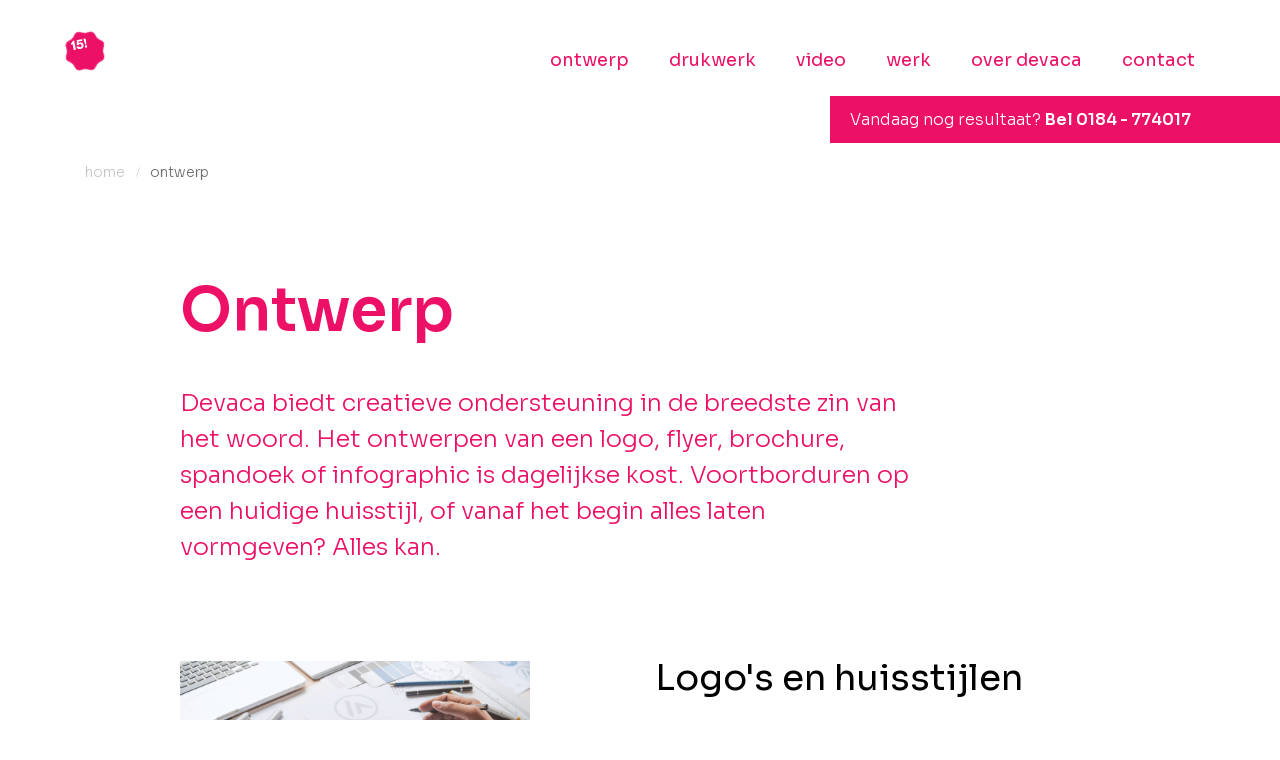

--- FILE ---
content_type: text/html
request_url: https://www.devaca.nl/ontwerp/
body_size: 3742
content:
<!DOCTYPE html>
<html lang="nl">
    <head>
        <title>Ontwerp van logo en huisstijl - Devaca</title>
<meta charset="utf-8">
<meta name="viewport" content="width=device-width, initial-scale=1.0">
<meta name="description" content="Een nieuw logo, nieuwe huisstijl of vernieuwende flyer ontwerpen? Voor Devaca is het dagelijkse kost.">
<meta property="og:title" content="Ontwerp van logo en huisstijl">
<meta property="og:description" content="Een nieuw logo, nieuwe huisstijl of vernieuwende flyer ontwerpen? Voor Devaca is het dagelijkse kost.">
<meta property="og:type" content="website">
<meta property="og:updated_time" content="1757678298">
<meta name="twitter:title" content="Ontwerp van logo en huisstijl">
<meta name="twitter:description" content="Een nieuw logo, nieuwe huisstijl of vernieuwende flyer ontwerpen? Voor Devaca is het dagelijkse kost.">
        <link rel="shortcut icon" type="image/png" href="/assets/files/naamloos-1.png">
        <link rel="canonical" href="https://www.devaca.nl/ontwerp/">
        <link rel="preload" href="/assets/fonts/sora/sora-semibold.woff2" as="font" type="font/woff2" crossorigin="anonymous">
<link rel="preload" href="/assets/fonts/sora/sora-regular.woff2" as="font" type="font/woff2" crossorigin="anonymous">
<link rel="preload" href="/assets/fonts/sora/sora-light.woff2" as="font" type="font/woff2" crossorigin="anonymous">
<link rel="stylesheet" href="/assets/css/fonts.css?v=1757678298">
        <link rel="stylesheet" href="/assets/css/website.css?v=1757678298">
        <link rel="stylesheet" href="/assets/css/page-546675.css?v=1757678298">
        <script>
    const LANGUAGE_CODE = 'nl';
</script>
<script src="/assets/vendors/jquery/jquery.min.js"></script>
        <style>
	.heading-1, .heading-2, .heading-3, .heading-4, .heading-5, .heading-6, 
	.heading-7, .text-1, .text-2, .text-3, .text-4, .text-5, .text-6, .button-1, .button-2, 
	.button-3, .button-4, .button-5, .button-6{
	-webkit-font-smoothing: antialiased;
	}
	</style>
        
        <script src="/js/script.js" defer data-domain="devaca.nl"></script>
        <!-- Global site tag (gtag.js) - Google Analytics -->
<script async src="https://www.googletagmanager.com/gtag/js?id=UA-17604425-1"></script>
<script>
  window.dataLayer = window.dataLayer || [];
  function gtag(){dataLayer.push(arguments);}
  gtag('js', new Date());

  gtag('config', 'UA-17604425-1');
</script>
    </head>
    <body>
        
        
        <div class="page" id="page-546675">
		<header class="block-4-1 light">
			<div class="container">
				<div class="row row-xs-split">
					<div class="col col-1">
						<a class="media-1 dark" href="/">
							<img src="/assets/files/logo-devaca2.svg" alt="Devaca - Creative Support">
						</a>
						<div class="vijftienjaar">
							<div class="media-4 dark" data-size="240x0">
								<img src="/assets/files/devaca-vorm.svg" alt="Devaca Vorm">
							</div>
							<div class="media-6 dark" data-size="240x0">
								<img src="/assets/files/devaca-15.svg" alt="Devaca 15">
							</div>
						</div>
					</div>
					<div class="col col-2">
						<div class="menu" data-menu_hamburger_size="sm">
							<nav class="menu-1 dark default-menu" data-levels="2">
								<ul><li class="active page-546675"><a href="/ontwerp/">Ontwerp</a></li><li class="page-546946"><a href="/drukwerk/">Drukwerk</a></li><li class="page-546718"><a href="/video/">Video</a></li><li class="page-546728"><a href="/werk/">Werk</a></li><li class="page-544570"><a href="/over-devaca/">Over Devaca</a></li><li class="page-544571"><a href="/contact/">Contact</a></li></ul>
							</nav>
							<div class="control-1 dark hamburger-menu-handler" data-color="fill"><svg xmlns="http://www.w3.org/2000/svg" viewBox="0 0 448 512" id="svg-wb6b1iutfgv9k789cuu5uvprfzqyvmpy"><path d="M16 132h416c8.837 0 16-7.163 16-16V76c0-8.837-7.163-16-16-16H16C7.163 60 0 67.163 0 76v40c0 8.837 7.163 16 16 16zm0 160h416c8.837 0 16-7.163 16-16v-40c0-8.837-7.163-16-16-16H16c-8.837 0-16 7.163-16 16v40c0 8.837 7.163 16 16 16zm0 160h416c8.837 0 16-7.163 16-16v-40c0-8.837-7.163-16-16-16H16c-8.837 0-16 7.163-16 16v40c0 8.837 7.163 16 16 16z"/></svg></div>
							<nav class="hamburger-menu-1 dark hamburger-menu" data-levels="2">
								<div class="control-1 light hamburger-menu-close" data-color="fill">
									<svg xmlns="http://www.w3.org/2000/svg" viewBox="0 0 352 512" id="svg-daebogh6xz5msvoawite10xex0bwz9t2"><path d="M242.72 256l100.07-100.07c12.28-12.28 12.28-32.19 0-44.48l-22.24-22.24c-12.28-12.28-32.19-12.28-44.48 0L176 189.28 75.93 89.21c-12.28-12.28-32.19-12.28-44.48 0L9.21 111.45c-12.28 12.28-12.28 32.19 0 44.48L109.28 256 9.21 356.07c-12.28 12.28-12.28 32.19 0 44.48l22.24 22.24c12.28 12.28 32.2 12.28 44.48 0L176 322.72l100.07 100.07c12.28 12.28 32.2 12.28 44.48 0l22.24-22.24c12.28-12.28 12.28-32.19 0-44.48L242.72 256z"/></svg>
								</div>
								<div class="container">
									<div class="row">
										<div class="col col-11">
											<div class="media-1 light">
												<img src="/assets/files/logo-devaca.ffffff.svg" alt>
											</div>
											<div class="items">
												<ul><li class="active page-546675"><a href="/ontwerp/">Ontwerp</a></li><li class="page-546946"><a href="/drukwerk/">Drukwerk</a></li><li class="page-546718"><a href="/video/">Video</a></li><li class="page-546728"><a href="/werk/">Werk</a></li><li class="page-544570"><a href="/over-devaca/">Over Devaca</a></li><li class="page-544571"><a href="/contact/">Contact</a></li></ul>
											</div>
										</div>
									</div>
								</div>
							</nav>
						</div>
					</div>
				</div>
			</div>
		</header>
		<section class="block-74-2 light">
			<div class="container">
				<div class="row">
					<div class="col col-1 col-md-8 col-sm-6 empty"></div>
					<div class="col col-2 col-md-4 col-xs-12 col-sm-6">
						<div class="box-1">
							<div class="text-3 dark">
								<p>Vandaag nog resultaat? <span style="font-family: Sora; font-weight: 600;">Bel 0184 - 774017</span></p>
							</div>
						</div>
					</div>
				</div>
			</div>
		</section>
		<header class="block-150-1 light">
			<div class="container">
				<div class="row">
					<div class="col">
						<nav class="menu-5 dark" data-home="home" data-separator_1="between">
							<ul><li><a href="/">Home</a></li><li class="separator"></li><li class="active"><a>Ontwerp</a></li></ul>
						</nav>
					</div>
				</div>
			</div>
		</header>
		<section id="block-74-4798674" class="light">
			<div class="container">
				<div class="row">
					<div class="col col-1 col-md-8 col-md-offset-1">
						<div class="box-1">
							<h1 class="heading-1 dark"><span style="color: #ed1067;">Ontwerp</span></h1>
							<div class="text-2 dark">
								<p>Devaca biedt creatieve ondersteuning in de breedste zin van het woord. Het ontwerpen van een logo, flyer, brochure, spandoek of infographic is dagelijkse kost. Voortborduren op een huidige huisstijl, of vanaf het begin alles laten vormgeven? Alles kan.&nbsp;</p>
							</div>
						</div>
					</div>
				</div>
			</div>
		</section>
		<section id="block-7-4798675" class="light">
			<div class="container">
				<div class="row">
					<div class="col col-1 col-md-4 col-md-offset-1">
						<div class="media-2 dark" data-ratio="5x4">
							<img src="/assets/files/logo-ontwerpen.jpg" srcset="/assets/files/logo-ontwerpen.480x0x0x100.jpg 480w, /assets/files/logo-ontwerpen.960x0x0x100.jpg 960w, /assets/files/logo-ontwerpen.1920x0x0x100.jpg 1920w, /assets/files/logo-ontwerpen.jpg 1921w" sizes="(max-width: 480px) 480px, (max-width: 960px) 960px, (max-width: 1920px) 1920px, 1921px" alt="Maakt Devaca jouw nieuwe logo?">
						</div>
					</div>
					<div class="col col-2 col-md-6 col-md-offset-1">
						<div class="box">
							<h3 class="heading-2 dark">Logo's en huisstijlen</h3>
							<div class="text-3 dark">
								<p>Elke huisstijl begint met een logo. Een logo is verreweg het meest in het oog springende en belangrijkste onderdeel. Welke kleuren worden er gebruikt en wat moet het logo uitstralen? Devaca denkt en adviseert graag mee over je logo en we werken samen toe naar een professionele huisstijl voor al je uitingen.</p>
							</div>
						</div>
					</div>
				</div>
			</div>
		</section>
		<section id="block-7-4798685" class="light">
			<div class="container">
				<div class="row">
					<div class="col col-1 col-md-4 col-md-offset-1 col-md-push-7">
						<div class="media-2 dark" data-contain>
							<img src="/assets/files/flyers-ontwerpen.jpg" srcset="/assets/files/flyers-ontwerpen.480x0x0x100.jpg 480w, /assets/files/flyers-ontwerpen.960x0x0x100.jpg 960w, /assets/files/flyers-ontwerpen.1920x0x0x100.jpg 1920w, /assets/files/flyers-ontwerpen.jpg 1921w" sizes="(max-width: 480px) 480px, (max-width: 960px) 960px, (max-width: 1920px) 1920px, 1921px" alt="Ontwerp van flyers en folders">
						</div>
					</div>
					<div class="col col-2 col-md-6 col-md-offset-1 col-md-pull-5">
						<div class="box">
							<h3 class="heading-2 dark">Flyers, brochures, spandoeken en meer!</h3>
							<div class="text-3 dark">
								<p>Wat is er nou leuker en effectiever dan je logo en reclameboodschap gepresenteerd op een flyer, op een spandoek of als advertentie? Voor al je reclame en promotiematerialen kun je bij Devaca terecht</p>
							</div>
						</div>
					</div>
				</div>
			</div>
		</section>
		<section id="block-67-4798682" class="light">
			<div class="container">
				<div class="row">
					<div class="col col-2 col-md-7 col-md-push-5">
						<div class="card-4 dark">
							<div class="media-4 dark">
								<img src="/assets/files/website-ontwerp.jpg" srcset="/assets/files/website-ontwerp.480x0x0x100.jpg 480w, /assets/files/website-ontwerp.960x0x0x100.jpg 960w, /assets/files/website-ontwerp.1920x0x0x100.jpg 1920w, /assets/files/website-ontwerp.jpg 1921w" sizes="(max-width: 480px) 480px, (max-width: 960px) 960px, (max-width: 1920px) 1920px, 1921px" alt="Website ontwerpen">
							</div>
						</div>
					</div>
					<div class="col col-3 col-md-5 col-md-pull-7">
						<div class="card-4 light-shade">
							<div class="box-3">
								<h2 class="heading-2 light">On- en offline</h2>
								<div class="text-3 light">
									<p>Vaak zet je in de communicatie meerdere kanalen in. Een vertaling van je huisstijl naar een professionele website bijvoorbeeld. Of een online doorbladerversie van je brochure.&nbsp;</p>
								</div>
							</div>
						</div>
					</div>
				</div>
			</div>
		</section>
		<section id="block-74-4798679" class="light">
			<div class="container">
				<div class="row">
					<div class="col col-3 col-md-1 empty"></div>
					<div class="col col-1 col-md-6">
						<div class="box-1">
							<h3 class="heading-2 dark">Promotiematerialen</h3>
							<div class="text-3 dark">
								<p>Promotiemateriaal is een ruim begrip. De meeste mensen zullen denken aan pennen of aanstekers. Maar ook bijvoorbeeld posters, autobestickering, vlaggen en spandoeken vallen hieronder.&nbsp;<br /><br />Sta je binnenkort op de beurs? Zowel voor grote als kleine standhouders zijn er diverse mogelijkheden ter promotie van je product. Complete beurs- en presentatiewanden, of een relatief simpele roll-up banner. Devaca heeft genoeg inspiratie!<br /><br />Dus van het ontwerpen van een logo tot aan de levering van je complete huisstijl en branding; Devaca werkt voor je merk!</p>
							</div>
							
						</div>
					</div>
					<div class="col col-3 col-md-1 empty"></div>
					<div class="col col-2 col-md-4">
						<div class="box-2">
							<h4 class="heading-3 dark"><span style="font-size: 40px;">"Alles waar je een logo op kunt bedenken, is mogelijk"</span></h4>
							
						</div>
					</div>
				</div>
			</div>
		</section>
		<section class="block-74-1 light">
			<div class="container">
				<div class="row">
					<div class="col col-2 col-md-8">
						<div class="box-2">
							<h2 class="heading-2 light"><span style="color: #330033;">Klaar voor je nieuwe project?</span></h2>
							<div class="separator-1 light empty"></div>
							<div class="text-3 light">
								<p><span style="color: #330033;">Iedereen is welkom bij Devaca. Of je net voor jezelf begint of voor jouw organisatie op zoek bent naar creatieve ondersteuning.</span></p>
							</div>
						</div>
					</div>
					<div class="col col-5 col-md-2 empty"></div>
				</div>
				<div class="row">
					<div class="col col-4 col-md-10 empty"></div>
				</div>
				<div class="row">
					<div class="col col-3 col-md-3">
						<div class="box-3">
							<div class="heading-6 light"><span style="color: #330033;">Mail!</span></div>
							<div class="text-3 light">
								<p><span style="color: #330033;">&#105;&#110;&#102;&#111;&#64;&#100;&#101;&#118;&#97;&#99;&#97;&#46;&#110;&#108;</span></p>
							</div>
						</div>
					</div>
					<div class="col col-3 col-md-3">
						<div class="box-3">
							<div class="heading-6 light"><span style="color: #330033;">Bel of app!</span></div>
							<div class="text-3 light">
								<p><span style="color: #330033;">0184 - 774017</span><br><span style="color: #330033;">06 - 15860046</span></p>
							</div>
						</div>
					</div>
					<div class="col col-3 col-md-4" style="padding-bottom:40px;">
						<div class="box-3">
							<div class="heading-6 light"><span style="color: #330033;">Kom langs!</span></div>
							<div class="text-3 light">
								<p><span style="color: #330033;">Gieser Wildeman 72</span><br><span style="color: #330033;">3371 NG Hardinxveld-Giessendam</span></p>
							</div>
						</div>
					</div>
				</div>
			</div>
		</section>
		<footer class="block-12-1 dark">
			<div class="container">
				<div class="row">
					<div class="col col-1 col-md-3">
						<a class="media-1 light" href="/">
							<img src="/assets/files/logo-devaca.ffffff.svg" alt>
						</a>
					</div>
					<div class="col col-2 col-md-7">
						<div class="text-6 light">
							<p>Creativiteit sinds &nbsp;2010 <span class="streep not-xs">&nbsp; | &nbsp;</span>Privacyverklaring</p>
						</div>
					</div>
				</div>
			</div>
		</footer>
	</div>

        
        <script src="/assets/js/script.js?v=1757678298"></script>
<script>
    window.addEventListener('load', () => {
        new Menu();


if (window.parent !== window) {
            window.parent.postMessage({'height': document.body.scrollHeight});
        }
    });
</script>
    </body>
</html>

--- FILE ---
content_type: text/css
request_url: https://www.devaca.nl/assets/css/fonts.css?v=1757678298
body_size: 34
content:
@charset 'UTF-8';

@font-face {
	font-family: 'Sora';
	font-weight: 600;
	font-display: swap;
	src: url('/assets/fonts/sora/sora-semibold.woff2') format('woff2'),
	     url('/assets/fonts/sora/sora-semibold.woff') format('woff');
}
@font-face {
	font-family: 'Sora';
	font-weight: 400;
	font-display: swap;
	src: url('/assets/fonts/sora/sora-regular.woff2') format('woff2'),
	     url('/assets/fonts/sora/sora-regular.woff') format('woff');
}
@font-face {
	font-family: 'Sora';
	font-weight: 300;
	font-display: swap;
	src: url('/assets/fonts/sora/sora-light.woff2') format('woff2'),
	     url('/assets/fonts/sora/sora-light.woff') format('woff');
}


--- FILE ---
content_type: text/css
request_url: https://www.devaca.nl/assets/css/page-546675.css?v=1757678298
body_size: 667
content:
#block-74-4798674{padding-top:60px;padding-bottom:0px}#block-74-4798674 .box-1{text-align:center}#block-74-4798674 .box-1 [class*="-wrapper"]{justify-content:center}@media (min-width:480px) and (max-width:767px){#block-74-4798674{padding-top:40px}#block-74-4798674 .heading-1{font-size:48px}}@media (max-width:479px){#block-74-4798674{padding-top:20px}#block-74-4798674 .heading-1{font-size:48px}}@media (min-width:768px) and (max-width:1023px){#block-74-4798674 .heading-1{font-size:55px}}#block-7-4798675{padding-top:60px;padding-bottom:60px}#block-7-4798675 .col-1{align-items:flex-start;justify-content:center}#block-7-4798675 .col-2{align-items:flex-start;justify-content:center}@media (min-width:768px) and (max-width:1023px){#block-7-4798675{padding-top:40px;padding-bottom:40px}}@media (min-width:480px) and (max-width:767px){#block-7-4798675{padding-top:20px;padding-bottom:20px}}@media (max-width:479px){#block-7-4798675{padding-top:20px;padding-bottom:20px}}#block-7-4798685{padding-top:60px}#block-7-4798685 .col-1{align-items:flex-start;justify-content:center}#block-7-4798685 .col-2{align-items:flex-start;justify-content:center}@media (min-width:768px) and (max-width:1023px){#block-7-4798685{padding-top:40px;padding-bottom:60px}}@media (min-width:480px) and (max-width:767px){#block-7-4798685{padding-top:20px;padding-bottom:60px}}@media (max-width:479px){#block-7-4798685{padding-top:20px;padding-bottom:60px}}#block-67-4798682{padding-bottom:0;padding-top:0;border-right:100px solid #fff}#block-67-4798682 .col{padding:0px}#block-67-4798682 .col-2{height:520px}#block-67-4798682 .col-3{height:100%}#block-67-4798682 .col-3:not(.media-4):not([data-ratio]){transform:translate(150px, 100px) scale(1) rotate(0deg)}#block-67-4798682 .col-3.media-4,#block-67-4798682 .col-3[data-ratio]{transform:translate(150px, 100px) rotate(0deg)}#block-67-4798682 .col-3.media-4 img,#block-67-4798682 .col-3[data-ratio] img,#block-67-4798682 .col-3.media-4 svg,#block-67-4798682 .col-3[data-ratio] svg{transform:scale(1)}#block-67-4798682 .card-4{min-height:300px;padding:50px;align-items:flex-start;justify-content:center}#block-67-4798682 .card-4>x-shape{align-items:flex-start;justify-content:center;padding:50px}#block-67-4798682 .card-4[data-shape="bg"]{align-items:flex-start;justify-content:center;padding:50px}#block-67-4798682 .box-1{text-align:center}#block-67-4798682 .box-1 [class*="-wrapper"]{justify-content:center}#block-67-4798682 .container{width:100%}#block-67-4798682 .card-4.light-shade{background-color:#ed1067}#block-67-4798682 .card-4.light-shade>x-shape{background-color:#ed1067}#block-67-4798682 .card-4.light-shade>x-shape-bg>*{background-color:#ed1067}#block-67-4798682 .heading-3{text-align:left}@media (min-width:1280px) and (max-width:1500px){#block-67-4798682{border-right:50px solid #fff}#block-67-4798682 .col-3:not(.media-4):not([data-ratio]){transform:translate(50px, 100px) scale(1) rotate(0deg)}#block-67-4798682 .col-3.media-4,#block-67-4798682 .col-3[data-ratio]{transform:translate(50px, 100px) rotate(0deg)}#block-67-4798682 .col-3.media-4 img,#block-67-4798682 .col-3[data-ratio] img,#block-67-4798682 .col-3.media-4 svg,#block-67-4798682 .col-3[data-ratio] svg{transform:scale(1)}}@media (min-width:1024px) and (max-width:1279px){#block-67-4798682{border-right:50px solid #fff}#block-67-4798682 .col-3:not(.media-4):not([data-ratio]){transform:translate(50px, 50px) scale(1) rotate(0deg)}#block-67-4798682 .col-3.media-4,#block-67-4798682 .col-3[data-ratio]{transform:translate(50px, 50px) rotate(0deg)}#block-67-4798682 .col-3.media-4 img,#block-67-4798682 .col-3[data-ratio] img,#block-67-4798682 .col-3.media-4 svg,#block-67-4798682 .col-3[data-ratio] svg{transform:scale(1)}}@media (min-width:768px) and (max-width:1023px){#block-67-4798682{border-right:0px solid #fff;padding-left:0px;padding-right:0px}#block-67-4798682 .col-3:not(.media-4):not([data-ratio]){transform:translate(20px, 20px) scale(1) rotate(0deg)}#block-67-4798682 .col-3.media-4,#block-67-4798682 .col-3[data-ratio]{transform:translate(20px, 20px) rotate(0deg)}#block-67-4798682 .col-3.media-4 img,#block-67-4798682 .col-3[data-ratio] img,#block-67-4798682 .col-3.media-4 svg,#block-67-4798682 .col-3[data-ratio] svg{transform:scale(1)}}@media (min-width:480px) and (max-width:767px){#block-67-4798682{border-right:0px solid #fff;padding-left:0px;padding-right:0px}#block-67-4798682 .col-3:not(.media-4):not([data-ratio]){transform:translate(0px, 0px) scale(1) rotate(0deg)}#block-67-4798682 .col-3.media-4,#block-67-4798682 .col-3[data-ratio]{transform:translate(0px, 0px) rotate(0deg)}#block-67-4798682 .col-3.media-4 img,#block-67-4798682 .col-3[data-ratio] img,#block-67-4798682 .col-3.media-4 svg,#block-67-4798682 .col-3[data-ratio] svg{transform:scale(1)}#block-67-4798682 .col-2{height:300px}#block-67-4798682 .card-4{min-height:200px;padding:35px;padding-left:25px;padding-right:25px}#block-67-4798682 .card-4>x-shape{padding:35px;padding-left:25px;padding-right:25px}#block-67-4798682 .card-4[data-shape="bg"]{padding:35px;padding-left:25px;padding-right:25px}}@media (max-width:479px){#block-67-4798682{border-right:0px solid #fff;padding-left:0px;padding-right:0px}#block-67-4798682 .col-3:not(.media-4):not([data-ratio]){transform:translate(0px, 0px) scale(1) rotate(0deg)}#block-67-4798682 .col-3.media-4,#block-67-4798682 .col-3[data-ratio]{transform:translate(0px, 0px) rotate(0deg)}#block-67-4798682 .col-3.media-4 img,#block-67-4798682 .col-3[data-ratio] img,#block-67-4798682 .col-3.media-4 svg,#block-67-4798682 .col-3[data-ratio] svg{transform:scale(1)}#block-67-4798682 .col-2{height:300px}#block-67-4798682 .card-4{min-height:200px;padding:35px;padding-left:25px;padding-right:25px}#block-67-4798682 .card-4>x-shape{padding:35px;padding-left:25px;padding-right:25px}#block-67-4798682 .card-4[data-shape="bg"]{padding:35px;padding-left:25px;padding-right:25px}}#block-74-4798679 .box-1{text-align:center}#block-74-4798679 .box-1 [class*="-wrapper"]{justify-content:center}#block-74-4798679 .heading-3{text-align:right}#block-74-4798679 .heading-3:not(.media-4):not([data-ratio]){transform:translate(0, 60px) scale(1) rotate(0deg)}#block-74-4798679 .heading-3.media-4,#block-74-4798679 .heading-3[data-ratio]{transform:translate(0, 60px) rotate(0deg)}#block-74-4798679 .heading-3.media-4 img,#block-74-4798679 .heading-3[data-ratio] img,#block-74-4798679 .heading-3.media-4 svg,#block-74-4798679 .heading-3[data-ratio] svg{transform:scale(1)}@media (min-width:480px) and (max-width:767px){#block-74-4798679 .col-3{display:none}#block-74-4798679 .heading-3{font-size:40px}#block-74-4798679 .heading-3:not(.media-4):not([data-ratio]){transform:translate(0, 0px) scale(1) rotate(0deg)}#block-74-4798679 .heading-3.media-4,#block-74-4798679 .heading-3[data-ratio]{transform:translate(0, 0px) rotate(0deg)}#block-74-4798679 .heading-3.media-4 img,#block-74-4798679 .heading-3[data-ratio] img,#block-74-4798679 .heading-3.media-4 svg,#block-74-4798679 .heading-3[data-ratio] svg{transform:scale(1)}}@media (max-width:479px){#block-74-4798679 .col-3{display:none}#block-74-4798679 .heading-3{font-size:40px}#block-74-4798679 .heading-3:not(.media-4):not([data-ratio]){transform:translate(0, 0px) scale(1) rotate(0deg)}#block-74-4798679 .heading-3.media-4,#block-74-4798679 .heading-3[data-ratio]{transform:translate(0, 0px) rotate(0deg)}#block-74-4798679 .heading-3.media-4 img,#block-74-4798679 .heading-3[data-ratio] img,#block-74-4798679 .heading-3.media-4 svg,#block-74-4798679 .heading-3[data-ratio] svg{transform:scale(1)}}

--- FILE ---
content_type: image/svg+xml
request_url: https://www.devaca.nl/assets/files/devaca-15.svg
body_size: 250
content:
<?xml version="1.0" encoding="UTF-8"?>
<svg id="Laag_2" data-name="Laag 2" xmlns="http://www.w3.org/2000/svg" viewBox="0 0 14.1 9.9">
  <defs>
    <style>
      .cls-1 {
        fill: #fff;
      }
    </style>
  </defs>
  <g id="Laag_1-2" data-name="Laag 1">
    <g>
      <path class="cls-1" d="M1.8,5.2l-1.6.3-.2-1.2c1-.2,1.7-.8,1.6-1.9l1.4-.3,1.5,7.4-1.8.4s-.9-4.7-.9-4.7Z"/>
      <path class="cls-1" d="M5,7.2l1.8-.4c.2.6.8.8,1.5.7s1.1-.8.9-1.5-.7-1.1-1.4-1-.8.4-1,.7l-1.7.3V1.8l4.5-.9.3,1.4-3.3.7v1.4h0c.2-.3.7-.6,1.3-.7,1.4-.3,2.7.5,3,2,.3,1.5-.7,2.9-2.4,3.3s-3.1-.2-3.6-1.7l.1-.1Z"/>
      <path class="cls-1" d="M11.9,6.2l1.8-.4.4,1.8-1.8.4s-.4-1.8-.4-1.8ZM11.1,2.2l-.4-1.8,1.8-.4.4,1.8.2,3.4-.9.2-1.1-3.2Z"/>
    </g>
  </g>
</svg>

--- FILE ---
content_type: image/svg+xml
request_url: https://www.devaca.nl/assets/files/logo-devaca2.svg
body_size: 1983
content:
<?xml version="1.0" encoding="utf-8"?>
<!-- Generator: Adobe Illustrator 27.1.1, SVG Export Plug-In . SVG Version: 6.00 Build 0)  -->
<svg version="1.1" id="Layer_1" xmlns="http://www.w3.org/2000/svg" xmlns:xlink="http://www.w3.org/1999/xlink" x="0px" y="0px"
	 viewBox="0 0 177.2 45.3" style="enable-background:new 0 0 177.2 45.3;" xml:space="preserve">
<style type="text/css">
	.st0{fill:#ED1067;}
</style>
<path class="st0" d="M20.2,0h6.7v35.1h-6.7v-3.2c-2.1,2.9-4.4,4-8.2,4C4.8,36,0,30.8,0,23.2c0-4.1,1.4-7.5,3.9-9.9
	c2.3-2.2,5.3-3.4,8.3-3.4c3.3,0,5.7,1,8.1,3.5V0z M7.1,23.2c0,4.2,2.8,7.4,6.6,7.4c3.7,0,6.5-3.2,6.5-7.4c0-4.4-2.7-7.6-6.5-7.6
	C9.9,15.5,7.1,18.7,7.1,23.2z"/>
<path class="st0" d="M36.4,24.5c0.6,3.4,3.1,5.5,6.4,5.5c2.5,0,4.6-1.2,5.6-3.2l6.2,1.7c-2.4,4.7-6.7,7.4-11.8,7.4
	c-7.7,0-13.3-5.5-13.3-13.1c0-7.6,5.3-13,12.9-13c7.8,0,13.2,5.5,13.2,13.3l0,1.3L36.4,24.5L36.4,24.5z M48.6,20.7
	c-0.6-3.2-2.9-5.2-6.2-5.2c-3.2,0-5.4,1.8-6,5.2H48.6z"/>
<path class="st0" d="M78.4,10.7l-8.9,24.4h-6.9l-8.8-24.4h7l5.4,14.5l5.4-14.5L78.4,10.7z"/>
<path class="st0" d="M97.3,10.7h6.7v24.4h-6.7v-3.4C95,34.6,92.4,36,88.8,36c-6.9,0-11.7-5.3-11.7-12.7c0-7.7,5.2-13.3,12.3-13.3
	c3.3,0,5.6,1.2,7.9,3.9V10.7L97.3,10.7z M84.3,23.1c0,4.3,2.8,7.5,6.4,7.5c3.8,0,6.8-3.5,6.8-7.7c0-4.3-2.7-7.4-6.7-7.4
	C86.9,15.5,84.3,18.6,84.3,23.1z"/>
<path class="st0" d="M127.5,32.3c-2.8,2.5-5.7,3.6-9.4,3.6c-7.4,0-12.9-5.5-12.9-12.9c0-7.7,5.4-13.2,13-13.2c3.6,0,6.6,1.3,9.8,4
	l-4.5,4c-1.5-1.5-3.1-2.2-5-2.2c-3.7,0-6.4,3-6.4,7c0,4.2,2.8,7.2,6.7,7.2c1.7,0,3-0.5,4.7-2.1L127.5,32.3z"/>
<path class="st0" d="M146.9,10.7h6.7v24.4h-6.7v-3.4c-2.3,2.9-4.9,4.2-8.5,4.2c-6.9,0-11.7-5.3-11.7-12.7c0-7.7,5.2-13.3,12.3-13.3
	c3.3,0,5.6,1.2,7.9,3.9V10.7L146.9,10.7z M133.8,23.1c0,4.3,2.8,7.5,6.4,7.5c3.8,0,6.8-3.5,6.8-7.7c0-4.3-2.7-7.4-6.7-7.4
	C136.5,15.5,133.8,18.6,133.8,23.1z"/>
<g>
	<path class="st0" d="M80.8,45.4c-0.4,0-0.7-0.1-1-0.2c-0.3-0.1-0.6-0.3-0.8-0.5c-0.2-0.2-0.4-0.5-0.5-0.8c-0.1-0.3-0.2-0.6-0.2-1v0
		c0-0.3,0.1-0.7,0.2-1c0.1-0.3,0.3-0.6,0.5-0.8c0.2-0.2,0.5-0.4,0.8-0.5c0.3-0.1,0.6-0.2,1-0.2c0.2,0,0.4,0,0.6,0.1
		c0.2,0,0.3,0.1,0.5,0.2c0.2,0.1,0.3,0.1,0.4,0.2c0.1,0.1,0.3,0.2,0.4,0.3l-0.4,0.4c-0.2-0.2-0.4-0.4-0.7-0.5
		c-0.2-0.1-0.5-0.2-0.9-0.2c-0.3,0-0.5,0.1-0.8,0.2c-0.2,0.1-0.4,0.2-0.6,0.4c-0.2,0.2-0.3,0.4-0.4,0.6c-0.1,0.2-0.1,0.5-0.1,0.8v0
		c0,0.3,0,0.5,0.1,0.8c0.1,0.2,0.2,0.5,0.4,0.6s0.4,0.3,0.6,0.4c0.2,0.1,0.5,0.2,0.8,0.2c0.3,0,0.6-0.1,0.9-0.2
		c0.2-0.1,0.5-0.3,0.7-0.5l0.4,0.4c-0.1,0.1-0.3,0.2-0.4,0.4C82.2,45,82,45,81.9,45.1s-0.3,0.1-0.5,0.2C81.2,45.3,81,45.4,80.8,45.4
		z"/>
	<path class="st0" d="M85.4,40.4h2.1c0.3,0,0.6,0,0.8,0.1c0.2,0.1,0.4,0.2,0.6,0.4c0.1,0.1,0.2,0.3,0.3,0.4c0.1,0.2,0.1,0.3,0.1,0.5
		v0c0,0.2,0,0.4-0.1,0.5c-0.1,0.2-0.2,0.3-0.3,0.4c-0.1,0.1-0.3,0.2-0.4,0.3c-0.2,0.1-0.3,0.1-0.5,0.2l1.5,2h-0.7l-1.4-1.9h0H86v1.9
		h-0.6V40.4z M87.5,42.9c0.2,0,0.3,0,0.5-0.1c0.2,0,0.3-0.1,0.4-0.2c0.1-0.1,0.2-0.2,0.3-0.3c0.1-0.1,0.1-0.3,0.1-0.4v0
		c0-0.3-0.1-0.5-0.3-0.7c-0.2-0.2-0.5-0.3-0.9-0.3H86v2H87.5z"/>
	<path class="st0" d="M92.2,40.4h3.5v0.5h-3v1.7h2.7v0.5h-2.7v1.7h3v0.5h-3.6V40.4z"/>
	<path class="st0" d="M100.4,40.4h0.5l2.2,4.9h-0.6L102,44h-2.7l-0.6,1.3h-0.6L100.4,40.4z M101.8,43.5l-1.1-2.5l-1.1,2.5H101.8z"/>
	<path class="st0" d="M107.2,40.9h-1.6v-0.5h3.8v0.5h-1.6v4.4h-0.6V40.9z"/>
	<path class="st0" d="M112.2,40.4h0.6v4.9h-0.6V40.4z"/>
	<path class="st0" d="M115.5,40.4h0.6l1.7,4.2l1.7-4.2h0.6l-2.1,4.9h-0.5L115.5,40.4z"/>
	<path class="st0" d="M122.9,40.4h3.5v0.5h-3v1.7h2.7v0.5h-2.7v1.7h3v0.5h-3.6V40.4z"/>
	<path class="st0" d="M134.8,45.3c-0.4,0-0.7-0.1-1.1-0.2c-0.3-0.1-0.6-0.3-0.9-0.6l0.3-0.4c0.3,0.2,0.5,0.4,0.8,0.5
		c0.3,0.1,0.6,0.2,0.9,0.2c0.3,0,0.6-0.1,0.8-0.2c0.2-0.2,0.3-0.4,0.3-0.6v0c0-0.1,0-0.2-0.1-0.3c0-0.1-0.1-0.2-0.2-0.2
		c-0.1-0.1-0.2-0.1-0.4-0.2c-0.2-0.1-0.4-0.1-0.6-0.2c-0.3-0.1-0.5-0.1-0.7-0.2s-0.4-0.2-0.5-0.3c-0.1-0.1-0.2-0.2-0.3-0.4
		c-0.1-0.1-0.1-0.3-0.1-0.5v0c0-0.2,0-0.4,0.1-0.5c0.1-0.2,0.2-0.3,0.3-0.4c0.1-0.1,0.3-0.2,0.5-0.3c0.2-0.1,0.4-0.1,0.6-0.1
		c0.4,0,0.7,0,0.9,0.1c0.3,0.1,0.5,0.3,0.8,0.4l-0.3,0.4c-0.2-0.2-0.5-0.3-0.7-0.4c-0.2-0.1-0.5-0.1-0.7-0.1c-0.3,0-0.6,0.1-0.8,0.2
		c-0.2,0.2-0.3,0.3-0.3,0.6v0c0,0.1,0,0.2,0.1,0.3c0,0.1,0.1,0.2,0.2,0.3c0.1,0.1,0.2,0.1,0.4,0.2c0.2,0.1,0.4,0.1,0.7,0.2
		c0.5,0.1,0.9,0.3,1.2,0.5s0.4,0.5,0.4,0.9v0c0,0.2,0,0.4-0.1,0.6c-0.1,0.2-0.2,0.3-0.3,0.4c-0.1,0.1-0.3,0.2-0.5,0.3
		C135.3,45.3,135.1,45.3,134.8,45.3z"/>
	<path class="st0" d="M141.3,45.3c-0.3,0-0.6,0-0.8-0.1c-0.2-0.1-0.5-0.2-0.6-0.4c-0.2-0.2-0.3-0.4-0.4-0.7
		c-0.1-0.3-0.1-0.6-0.1-0.9v-2.8h0.6v2.8c0,0.5,0.1,0.9,0.4,1.2c0.3,0.3,0.6,0.4,1.1,0.4c0.5,0,0.8-0.1,1.1-0.4s0.4-0.7,0.4-1.2
		v-2.8h0.6v2.8c0,0.4,0,0.7-0.1,0.9c-0.1,0.3-0.2,0.5-0.4,0.7c-0.2,0.2-0.4,0.3-0.6,0.4C141.9,45.3,141.6,45.3,141.3,45.3z"/>
	<path class="st0" d="M146.4,40.4h1.8c0.3,0,0.5,0,0.8,0.1c0.2,0.1,0.4,0.2,0.6,0.3c0.2,0.1,0.3,0.3,0.4,0.5
		c0.1,0.2,0.1,0.4,0.1,0.6v0c0,0.3-0.1,0.5-0.2,0.7c-0.1,0.2-0.2,0.4-0.4,0.5s-0.4,0.2-0.6,0.3c-0.2,0.1-0.5,0.1-0.7,0.1H147v1.7
		h-0.6V40.4z M148.2,43.1c0.2,0,0.4,0,0.5-0.1c0.2-0.1,0.3-0.1,0.4-0.2c0.1-0.1,0.2-0.2,0.3-0.3c0.1-0.1,0.1-0.3,0.1-0.4v0
		c0-0.3-0.1-0.6-0.4-0.8c-0.2-0.2-0.6-0.3-1-0.3H147v2.2H148.2z"/>
	<path class="st0" d="M152.8,40.4h1.8c0.3,0,0.5,0,0.8,0.1c0.2,0.1,0.4,0.2,0.6,0.3c0.2,0.1,0.3,0.3,0.4,0.5
		c0.1,0.2,0.1,0.4,0.1,0.6v0c0,0.3-0.1,0.5-0.2,0.7c-0.1,0.2-0.2,0.4-0.4,0.5c-0.2,0.1-0.4,0.2-0.6,0.3c-0.2,0.1-0.5,0.1-0.7,0.1
		h-1.2v1.7h-0.6V40.4z M154.6,43.1c0.2,0,0.4,0,0.5-0.1c0.2-0.1,0.3-0.1,0.4-0.2c0.1-0.1,0.2-0.2,0.3-0.3c0.1-0.1,0.1-0.3,0.1-0.4v0
		c0-0.3-0.1-0.6-0.4-0.8c-0.2-0.2-0.6-0.3-1-0.3h-1.2v2.2H154.6z"/>
	<path class="st0" d="M161.5,45.4c-0.4,0-0.7-0.1-1-0.2c-0.3-0.1-0.6-0.3-0.8-0.5c-0.2-0.2-0.4-0.5-0.5-0.8c-0.1-0.3-0.2-0.6-0.2-1
		v0c0-0.3,0.1-0.7,0.2-1c0.1-0.3,0.3-0.6,0.5-0.8c0.2-0.2,0.5-0.4,0.8-0.6c0.3-0.1,0.6-0.2,1-0.2c0.4,0,0.7,0.1,1,0.2
		c0.3,0.1,0.6,0.3,0.8,0.5c0.2,0.2,0.4,0.5,0.5,0.8c0.1,0.3,0.2,0.6,0.2,1c0,0,0,0,0,0c0,0.3-0.1,0.7-0.2,1
		c-0.1,0.3-0.3,0.6-0.5,0.8c-0.2,0.2-0.5,0.4-0.8,0.6C162.2,45.3,161.9,45.4,161.5,45.4z M161.5,44.8c0.3,0,0.5-0.1,0.8-0.2
		c0.2-0.1,0.4-0.2,0.6-0.4c0.2-0.2,0.3-0.4,0.4-0.6s0.1-0.5,0.1-0.8v0c0-0.3,0-0.5-0.1-0.8c-0.1-0.2-0.2-0.5-0.4-0.6
		c-0.2-0.2-0.4-0.3-0.6-0.4c-0.2-0.1-0.5-0.2-0.8-0.2c-0.3,0-0.5,0.1-0.8,0.2c-0.2,0.1-0.4,0.2-0.6,0.4c-0.2,0.2-0.3,0.4-0.4,0.6
		s-0.1,0.5-0.1,0.8v0c0,0.3,0,0.5,0.1,0.8c0.1,0.2,0.2,0.5,0.4,0.6c0.2,0.2,0.4,0.3,0.6,0.4C161,44.8,161.2,44.8,161.5,44.8z"/>
	<path class="st0" d="M166.9,40.4h2.1c0.3,0,0.6,0,0.8,0.1c0.2,0.1,0.4,0.2,0.6,0.4c0.1,0.1,0.2,0.3,0.3,0.4
		c0.1,0.2,0.1,0.3,0.1,0.5v0c0,0.2,0,0.4-0.1,0.5c-0.1,0.2-0.2,0.3-0.3,0.4c-0.1,0.1-0.3,0.2-0.4,0.3c-0.2,0.1-0.3,0.1-0.5,0.2
		l1.5,2h-0.7l-1.4-1.9h0h-1.4v1.9h-0.6V40.4z M168.9,42.9c0.2,0,0.3,0,0.5-0.1c0.2,0,0.3-0.1,0.4-0.2c0.1-0.1,0.2-0.2,0.3-0.3
		c0.1-0.1,0.1-0.3,0.1-0.4v0c0-0.3-0.1-0.5-0.3-0.7c-0.2-0.2-0.5-0.3-0.9-0.3h-1.5v2H168.9z"/>
	<path class="st0" d="M175,40.9h-1.6v-0.5h3.8v0.5h-1.6v4.4H175V40.9z"/>
</g>
<g>
	<path class="st0" d="M157.2,30.6c0-2.2,1.8-4,4-4c2.1,0,3.9,1.8,3.9,4c0,2.2-1.8,3.9-3.9,3.9C159,34.5,157.2,32.8,157.2,30.6z"/>
</g>
</svg>


--- FILE ---
content_type: image/svg+xml
request_url: https://www.devaca.nl/assets/files/devaca-slash-broodkruimel.c6c6c6.svg
body_size: 158
content:
<?xml version="1.0" encoding="utf-8"?>
<!-- Generator: Adobe Illustrator 24.2.1, SVG Export Plug-In . SVG Version: 6.00 Build 0)  -->
<svg version="1.1" id="Laag_1" xmlns="http://www.w3.org/2000/svg" xmlns:xlink="http://www.w3.org/1999/xlink" x="0px" y="0px"
	 viewBox="0 0 34.4 82.6" style="enable-background:new 0 0 34.4 82.6;" xml:space="preserve">
<g>
	<path fill="#C6C6C6" d="M7,80.9H1.5L27,2.8h5.5L7,80.9z"/>
</g>
</svg>


--- FILE ---
content_type: image/svg+xml
request_url: https://www.devaca.nl/assets/files/logo-devaca.ffffff.svg
body_size: 1987
content:
<?xml version="1.0" encoding="utf-8"?>
<!-- Generator: Adobe Illustrator 27.1.0, SVG Export Plug-In . SVG Version: 6.00 Build 0)  -->
<svg version="1.1" id="Layer_1" xmlns="http://www.w3.org/2000/svg" xmlns:xlink="http://www.w3.org/1999/xlink" x="0px" y="0px"
	 viewBox="0 0 177.2 45.4" style="enable-background:new 0 0 177.2 45.4;" xml:space="preserve">
<style type="text/css">
	.st0{fill:#FFFFFF;}
</style>
<g>
	<path fill="#FFFFFF" class="st0" d="M20.2,0h6.7v35.1h-6.7v-3.2c-2.1,2.9-4.4,4-8.2,4C4.8,36,0,30.8,0,23.2c0-4.1,1.4-7.5,3.9-9.9
		c2.3-2.2,5.3-3.4,8.3-3.4c3.3,0,5.7,1,8.1,3.5V0z M7.1,23.2c0,4.2,2.8,7.4,6.6,7.4c3.7,0,6.5-3.2,6.5-7.4c0-4.4-2.7-7.6-6.5-7.6
		C9.9,15.5,7.1,18.7,7.1,23.2z"/>
	<path fill="#FFFFFF" class="st0" d="M36.4,24.5c0.6,3.4,3.1,5.5,6.4,5.5c2.5,0,4.6-1.2,5.6-3.2l6.2,1.7c-2.4,4.7-6.7,7.4-11.8,7.4
		c-7.7,0-13.3-5.5-13.3-13.1c0-7.6,5.3-13,12.9-13c7.8,0,13.2,5.5,13.2,13.3l0,1.3L36.4,24.5L36.4,24.5z M48.6,20.7
		c-0.6-3.2-2.9-5.2-6.2-5.2c-3.2,0-5.4,1.8-6,5.2H48.6z"/>
	<path fill="#FFFFFF" class="st0" d="M78.4,10.7l-8.9,24.4h-6.9l-8.8-24.4h7l5.4,14.5l5.4-14.5L78.4,10.7z"/>
	<path fill="#FFFFFF" class="st0" d="M97.3,10.7h6.7v24.4h-6.7v-3.4C95,34.6,92.4,36,88.8,36c-6.9,0-11.7-5.3-11.7-12.7c0-7.7,5.2-13.3,12.3-13.3
		c3.3,0,5.6,1.2,7.9,3.9V10.7L97.3,10.7z M84.3,23.1c0,4.3,2.8,7.5,6.4,7.5c3.8,0,6.8-3.5,6.8-7.7c0-4.3-2.7-7.4-6.7-7.4
		C86.9,15.5,84.3,18.6,84.3,23.1z"/>
	<path fill="#FFFFFF" class="st0" d="M127.5,32.3c-2.8,2.5-5.7,3.6-9.4,3.6c-7.4,0-12.9-5.5-12.9-12.9c0-7.7,5.4-13.2,13-13.2c3.6,0,6.6,1.3,9.8,4
		l-4.5,4c-1.5-1.5-3.1-2.2-5-2.2c-3.7,0-6.4,3-6.4,7c0,4.2,2.8,7.2,6.7,7.2c1.7,0,3-0.5,4.7-2.1L127.5,32.3z"/>
	<path fill="#FFFFFF" class="st0" d="M146.9,10.7h6.7v24.4h-6.7v-3.4c-2.3,2.9-4.9,4.2-8.5,4.2c-6.9,0-11.7-5.3-11.7-12.7c0-7.7,5.2-13.3,12.3-13.3
		c3.3,0,5.6,1.2,7.9,3.9V10.7L146.9,10.7z M133.8,23.1c0,4.3,2.8,7.5,6.4,7.5c3.8,0,6.8-3.5,6.8-7.7c0-4.3-2.7-7.4-6.7-7.4
		C136.5,15.5,133.8,18.6,133.8,23.1z"/>
	<g>
		<path fill="#FFFFFF" class="st0" d="M80.8,45.4c-0.4,0-0.7-0.1-1-0.2c-0.3-0.1-0.6-0.3-0.8-0.5c-0.2-0.2-0.4-0.5-0.5-0.8c-0.1-0.3-0.2-0.6-0.2-1
			v0c0-0.3,0.1-0.7,0.2-1c0.1-0.3,0.3-0.6,0.5-0.8c0.2-0.2,0.5-0.4,0.8-0.5c0.3-0.1,0.6-0.2,1-0.2c0.2,0,0.4,0,0.6,0.1
			c0.2,0,0.3,0.1,0.5,0.2c0.2,0.1,0.3,0.1,0.4,0.2c0.1,0.1,0.3,0.2,0.4,0.3l-0.4,0.4c-0.2-0.2-0.4-0.4-0.7-0.5
			c-0.2-0.1-0.5-0.2-0.9-0.2c-0.3,0-0.5,0.1-0.8,0.2c-0.2,0.1-0.4,0.2-0.6,0.4c-0.2,0.2-0.3,0.4-0.4,0.6c-0.1,0.2-0.1,0.5-0.1,0.8v0
			c0,0.3,0,0.5,0.1,0.8c0.1,0.2,0.2,0.5,0.4,0.6s0.4,0.3,0.6,0.4c0.2,0.1,0.5,0.2,0.8,0.2c0.3,0,0.6-0.1,0.9-0.2
			c0.2-0.1,0.5-0.3,0.7-0.5l0.4,0.4c-0.1,0.1-0.3,0.2-0.4,0.4C82.2,45,82,45,81.9,45.1s-0.3,0.1-0.5,0.2
			C81.2,45.3,81,45.4,80.8,45.4z"/>
		<path fill="#FFFFFF" class="st0" d="M85.4,40.4h2.1c0.3,0,0.6,0,0.8,0.1c0.2,0.1,0.4,0.2,0.6,0.4c0.1,0.1,0.2,0.3,0.3,0.4
			c0.1,0.2,0.1,0.3,0.1,0.5v0c0,0.2,0,0.4-0.1,0.5c-0.1,0.2-0.2,0.3-0.3,0.4c-0.1,0.1-0.3,0.2-0.4,0.3c-0.2,0.1-0.3,0.1-0.5,0.2
			l1.5,2h-0.7l-1.4-1.9h0H86v1.9h-0.6V40.4z M87.5,42.9c0.2,0,0.3,0,0.5-0.1c0.2,0,0.3-0.1,0.4-0.2c0.1-0.1,0.2-0.2,0.3-0.3
			c0.1-0.1,0.1-0.3,0.1-0.4v0c0-0.3-0.1-0.5-0.3-0.7c-0.2-0.2-0.5-0.3-0.9-0.3H86v2H87.5z"/>
		<path fill="#FFFFFF" class="st0" d="M92.2,40.4h3.5v0.5h-3v1.7h2.7v0.5h-2.7v1.7h3v0.5h-3.6V40.4z"/>
		<path fill="#FFFFFF" class="st0" d="M100.4,40.4h0.5l2.2,4.9h-0.6L102,44h-2.7l-0.6,1.3h-0.6L100.4,40.4z M101.8,43.5l-1.1-2.5l-1.1,2.5H101.8z"
			/>
		<path fill="#FFFFFF" class="st0" d="M107.2,40.9h-1.6v-0.5h3.8v0.5h-1.6v4.4h-0.6V40.9z"/>
		<path fill="#FFFFFF" class="st0" d="M112.2,40.4h0.6v4.9h-0.6V40.4z"/>
		<path fill="#FFFFFF" class="st0" d="M115.5,40.4h0.6l1.7,4.2l1.7-4.2h0.6l-2.1,4.9h-0.5L115.5,40.4z"/>
		<path fill="#FFFFFF" class="st0" d="M122.9,40.4h3.5v0.5h-3v1.7h2.7v0.5h-2.7v1.7h3v0.5h-3.6V40.4z"/>
		<path fill="#FFFFFF" class="st0" d="M134.8,45.3c-0.4,0-0.7-0.1-1.1-0.2c-0.3-0.1-0.6-0.3-0.9-0.6l0.3-0.4c0.3,0.2,0.5,0.4,0.8,0.5
			c0.3,0.1,0.6,0.2,0.9,0.2c0.3,0,0.6-0.1,0.8-0.2c0.2-0.2,0.3-0.4,0.3-0.6v0c0-0.1,0-0.2-0.1-0.3c0-0.1-0.1-0.2-0.2-0.2
			c-0.1-0.1-0.2-0.1-0.4-0.2c-0.2-0.1-0.4-0.1-0.6-0.2c-0.3-0.1-0.5-0.1-0.7-0.2s-0.4-0.2-0.5-0.3c-0.1-0.1-0.2-0.2-0.3-0.4
			c-0.1-0.1-0.1-0.3-0.1-0.5v0c0-0.2,0-0.4,0.1-0.5c0.1-0.2,0.2-0.3,0.3-0.4c0.1-0.1,0.3-0.2,0.5-0.3c0.2-0.1,0.4-0.1,0.6-0.1
			c0.4,0,0.7,0,0.9,0.1c0.3,0.1,0.5,0.3,0.8,0.4l-0.3,0.4c-0.2-0.2-0.5-0.3-0.7-0.4c-0.2-0.1-0.5-0.1-0.7-0.1
			c-0.3,0-0.6,0.1-0.8,0.2c-0.2,0.2-0.3,0.3-0.3,0.6v0c0,0.1,0,0.2,0.1,0.3c0,0.1,0.1,0.2,0.2,0.3c0.1,0.1,0.2,0.1,0.4,0.2
			c0.2,0.1,0.4,0.1,0.7,0.2c0.5,0.1,0.9,0.3,1.2,0.5s0.4,0.5,0.4,0.9v0c0,0.2,0,0.4-0.1,0.6c-0.1,0.2-0.2,0.3-0.3,0.4
			c-0.1,0.1-0.3,0.2-0.5,0.3C135.3,45.3,135.1,45.3,134.8,45.3z"/>
		<path fill="#FFFFFF" class="st0" d="M141.3,45.3c-0.3,0-0.6,0-0.8-0.1c-0.2-0.1-0.5-0.2-0.6-0.4c-0.2-0.2-0.3-0.4-0.4-0.7
			c-0.1-0.3-0.1-0.6-0.1-0.9v-2.8h0.6v2.8c0,0.5,0.1,0.9,0.4,1.2c0.3,0.3,0.6,0.4,1.1,0.4c0.5,0,0.8-0.1,1.1-0.4s0.4-0.7,0.4-1.2
			v-2.8h0.6v2.8c0,0.4,0,0.7-0.1,0.9c-0.1,0.3-0.2,0.5-0.4,0.7c-0.2,0.2-0.4,0.3-0.6,0.4C141.9,45.3,141.6,45.3,141.3,45.3z"/>
		<path fill="#FFFFFF" class="st0" d="M146.4,40.4h1.8c0.3,0,0.5,0,0.8,0.1c0.2,0.1,0.4,0.2,0.6,0.3c0.2,0.1,0.3,0.3,0.4,0.5
			c0.1,0.2,0.1,0.4,0.1,0.6v0c0,0.3-0.1,0.5-0.2,0.7c-0.1,0.2-0.2,0.4-0.4,0.5s-0.4,0.2-0.6,0.3c-0.2,0.1-0.5,0.1-0.7,0.1H147v1.7
			h-0.6V40.4z M148.2,43.1c0.2,0,0.4,0,0.5-0.1c0.2-0.1,0.3-0.1,0.4-0.2c0.1-0.1,0.2-0.2,0.3-0.3c0.1-0.1,0.1-0.3,0.1-0.4v0
			c0-0.3-0.1-0.6-0.4-0.8c-0.2-0.2-0.6-0.3-1-0.3H147v2.2H148.2z"/>
		<path fill="#FFFFFF" class="st0" d="M152.8,40.4h1.8c0.3,0,0.5,0,0.8,0.1c0.2,0.1,0.4,0.2,0.6,0.3c0.2,0.1,0.3,0.3,0.4,0.5
			c0.1,0.2,0.1,0.4,0.1,0.6v0c0,0.3-0.1,0.5-0.2,0.7c-0.1,0.2-0.2,0.4-0.4,0.5c-0.2,0.1-0.4,0.2-0.6,0.3c-0.2,0.1-0.5,0.1-0.7,0.1
			h-1.2v1.7h-0.6V40.4z M154.6,43.1c0.2,0,0.4,0,0.5-0.1c0.2-0.1,0.3-0.1,0.4-0.2c0.1-0.1,0.2-0.2,0.3-0.3c0.1-0.1,0.1-0.3,0.1-0.4
			v0c0-0.3-0.1-0.6-0.4-0.8c-0.2-0.2-0.6-0.3-1-0.3h-1.2v2.2H154.6z"/>
		<path fill="#FFFFFF" class="st0" d="M161.5,45.4c-0.4,0-0.7-0.1-1-0.2c-0.3-0.1-0.6-0.3-0.8-0.5c-0.2-0.2-0.4-0.5-0.5-0.8c-0.1-0.3-0.2-0.6-0.2-1
			v0c0-0.3,0.1-0.7,0.2-1c0.1-0.3,0.3-0.6,0.5-0.8c0.2-0.2,0.5-0.4,0.8-0.6c0.3-0.1,0.6-0.2,1-0.2c0.4,0,0.7,0.1,1,0.2
			c0.3,0.1,0.6,0.3,0.8,0.5c0.2,0.2,0.4,0.5,0.5,0.8c0.1,0.3,0.2,0.6,0.2,1c0,0,0,0,0,0c0,0.3-0.1,0.7-0.2,1
			c-0.1,0.3-0.3,0.6-0.5,0.8c-0.2,0.2-0.5,0.4-0.8,0.6C162.2,45.3,161.9,45.4,161.5,45.4z M161.5,44.8c0.3,0,0.5-0.1,0.8-0.2
			c0.2-0.1,0.4-0.2,0.6-0.4c0.2-0.2,0.3-0.4,0.4-0.6s0.1-0.5,0.1-0.8v0c0-0.3,0-0.5-0.1-0.8c-0.1-0.2-0.2-0.5-0.4-0.6
			c-0.2-0.2-0.4-0.3-0.6-0.4c-0.2-0.1-0.5-0.2-0.8-0.2c-0.3,0-0.5,0.1-0.8,0.2c-0.2,0.1-0.4,0.2-0.6,0.4c-0.2,0.2-0.3,0.4-0.4,0.6
			s-0.1,0.5-0.1,0.8v0c0,0.3,0,0.5,0.1,0.8c0.1,0.2,0.2,0.5,0.4,0.6c0.2,0.2,0.4,0.3,0.6,0.4C161,44.8,161.2,44.8,161.5,44.8z"/>
		<path fill="#FFFFFF" class="st0" d="M166.9,40.4h2.1c0.3,0,0.6,0,0.8,0.1c0.2,0.1,0.4,0.2,0.6,0.4c0.1,0.1,0.2,0.3,0.3,0.4
			c0.1,0.2,0.1,0.3,0.1,0.5v0c0,0.2,0,0.4-0.1,0.5c-0.1,0.2-0.2,0.3-0.3,0.4c-0.1,0.1-0.3,0.2-0.4,0.3c-0.2,0.1-0.3,0.1-0.5,0.2
			l1.5,2h-0.7l-1.4-1.9h0h-1.4v1.9h-0.6V40.4z M168.9,42.9c0.2,0,0.3,0,0.5-0.1c0.2,0,0.3-0.1,0.4-0.2c0.1-0.1,0.2-0.2,0.3-0.3
			c0.1-0.1,0.1-0.3,0.1-0.4v0c0-0.3-0.1-0.5-0.3-0.7c-0.2-0.2-0.5-0.3-0.9-0.3h-1.5v2H168.9z"/>
		<path fill="#FFFFFF" class="st0" d="M175,40.9h-1.6v-0.5h3.8v0.5h-1.6v4.4H175V40.9z"/>
	</g>
	<g>
		<path fill="#FFFFFF" class="st0" d="M157.2,30.6c0-2.2,1.8-4,4-4c2.1,0,3.9,1.8,3.9,4c0,2.2-1.8,3.9-3.9,3.9C159,34.5,157.2,32.8,157.2,30.6z"/>
	</g>
</g>
</svg>


--- FILE ---
content_type: image/svg+xml
request_url: https://www.devaca.nl/assets/files/devaca-vorm.svg
body_size: 219
content:
<?xml version="1.0" encoding="UTF-8"?>
<svg id="Laag_2" data-name="Laag 2" xmlns="http://www.w3.org/2000/svg" viewBox="0 0 22.68 22.68">
  <defs>
    <style>
      .cls-1 {
        fill: #ed1067;
      }
    </style>
  </defs>
  <g id="Laag_1-2" data-name="Laag 1">
    <path class="cls-1" d="M.04,8.74c.3-1.4,2.2-2.2,3-3.3.8-1.2.9-3.2,2.1-3.9,1.2-.8,3,0,4.5-.2,1.4-.2,2.8-1.6,4.3-1.3,1.4.3,2.2,2.2,3.3,3,1.2.8,3.2.9,3.9,2.1.8,1.2,0,3,.2,4.5.2,1.4,1.6,2.8,1.3,4.3-.3,1.4-2.2,2.2-3,3.3-.8,1.2-.9,3.2-2.1,3.9-1.2.8-3,0-4.5.2-1.4.2-2.8,1.6-4.3,1.3-1.4-.3-2.2-2.2-3.3-3-1.2-.8-3.2-.9-3.9-2.1-.8-1.2,0-3-.2-4.5-.2-1.4-1.6-2.8-1.3-4.3Z"/>
  </g>
</svg>